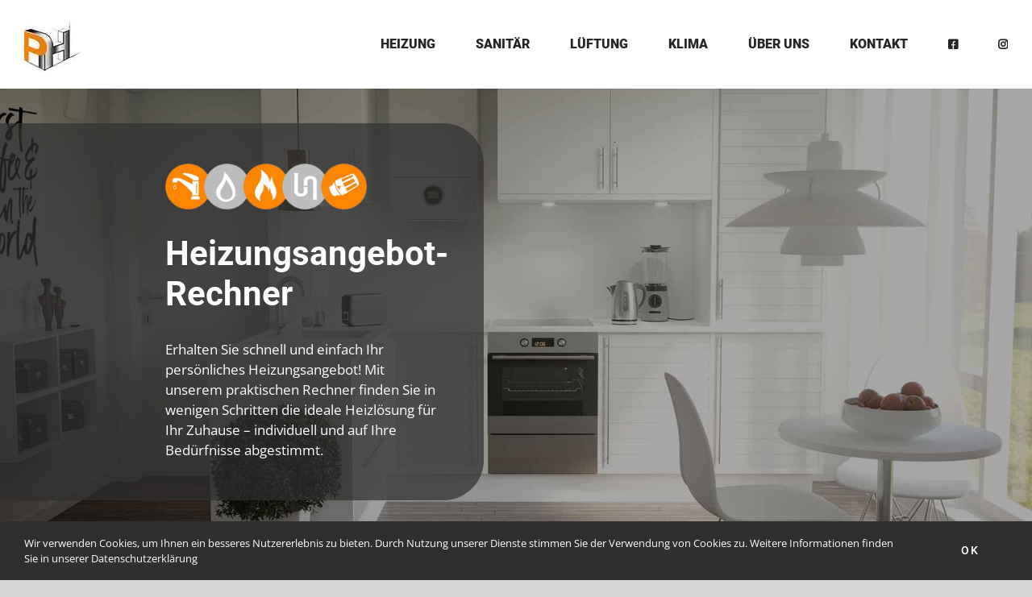

--- FILE ---
content_type: text/html; charset=UTF-8
request_url: https://www.patrick-hachenberg.de/heizungsangebot/
body_size: 10608
content:
<!DOCTYPE html>
<html class="avada-html-layout-wide avada-html-header-position-top avada-is-100-percent-template" lang="de">
<head>
	<meta http-equiv="X-UA-Compatible" content="IE=edge" />
	<meta http-equiv="Content-Type" content="text/html; charset=utf-8"/>
	<meta name="viewport" content="width=device-width, initial-scale=1" />
	<meta name='robots' content='index, follow, max-image-preview:large, max-snippet:-1, max-video-preview:-1' />
	<style>img:is([sizes="auto" i], [sizes^="auto," i]) { contain-intrinsic-size: 3000px 1500px }</style>
	
<!-- Google Tag Manager for WordPress by gtm4wp.com -->
<script data-cfasync="false" data-pagespeed-no-defer>
	var gtm4wp_datalayer_name = "dataLayer";
	var dataLayer = dataLayer || [];
</script>
<!-- End Google Tag Manager for WordPress by gtm4wp.com -->
	<!-- This site is optimized with the Yoast SEO plugin v24.0 - https://yoast.com/wordpress/plugins/seo/ -->
	<title>Heizungsangebot Rechner - Patrick Hachenberg</title><link rel="preload" data-rocket-preload as="image" href="https://www.patrick-hachenberg.de/wp-content/uploads/slider-heizung.jpg" fetchpriority="high">
	<link rel="canonical" href="https://www.patrick-hachenberg.de/heizungsangebot/" />
	<meta property="og:locale" content="de_DE" />
	<meta property="og:type" content="article" />
	<meta property="og:title" content="Heizungsangebot Rechner - Patrick Hachenberg" />
	<meta property="og:url" content="https://www.patrick-hachenberg.de/heizungsangebot/" />
	<meta property="og:site_name" content="Patrick Hachenberg" />
	<meta property="article:modified_time" content="2024-12-15T15:10:25+00:00" />
	<meta name="twitter:card" content="summary_large_image" />
	<meta name="twitter:label1" content="Geschätzte Lesezeit" />
	<meta name="twitter:data1" content="1 Minute" />
	<script type="application/ld+json" class="yoast-schema-graph">{"@context":"https://schema.org","@graph":[{"@type":"WebPage","@id":"https://www.patrick-hachenberg.de/heizungsangebot/","url":"https://www.patrick-hachenberg.de/heizungsangebot/","name":"Heizungsangebot Rechner - Patrick Hachenberg","isPartOf":{"@id":"https://www.patrick-hachenberg.de/#website"},"datePublished":"2022-12-05T07:49:11+00:00","dateModified":"2024-12-15T15:10:25+00:00","breadcrumb":{"@id":"https://www.patrick-hachenberg.de/heizungsangebot/#breadcrumb"},"inLanguage":"de","potentialAction":[{"@type":"ReadAction","target":["https://www.patrick-hachenberg.de/heizungsangebot/"]}]},{"@type":"BreadcrumbList","@id":"https://www.patrick-hachenberg.de/heizungsangebot/#breadcrumb","itemListElement":[{"@type":"ListItem","position":1,"name":"Startseite","item":"https://www.patrick-hachenberg.de/"},{"@type":"ListItem","position":2,"name":"Heizungsangebot Rechner"}]},{"@type":"WebSite","@id":"https://www.patrick-hachenberg.de/#website","url":"https://www.patrick-hachenberg.de/","name":"Patrick Hachenberg","description":"","potentialAction":[{"@type":"SearchAction","target":{"@type":"EntryPoint","urlTemplate":"https://www.patrick-hachenberg.de/?s={search_term_string}"},"query-input":{"@type":"PropertyValueSpecification","valueRequired":true,"valueName":"search_term_string"}}],"inLanguage":"de"}]}</script>
	<!-- / Yoast SEO plugin. -->



<link rel="alternate" type="application/rss+xml" title="Patrick Hachenberg &raquo; Feed" href="https://www.patrick-hachenberg.de/feed/" />
<link rel="alternate" type="application/rss+xml" title="Patrick Hachenberg &raquo; Kommentar-Feed" href="https://www.patrick-hachenberg.de/comments/feed/" />
					<link rel="shortcut icon" href="https://www.patrick-hachenberg.de/wp-content/uploads/patrick_hachenberg_favicon.png.webp" type="image/x-icon" />
		
		
		
				<link data-minify="1" rel='stylesheet' id='fusion-dynamic-css-css' href='https://www.patrick-hachenberg.de/wp-content/cache/background-css/www.patrick-hachenberg.de/wp-content/cache/min/1/wp-content/uploads/fusion-styles/7aeaf41200865035ccb0ad5f3debe9ba.min.css?ver=1748598021&wpr_t=1769468161' type='text/css' media='all' />
<script type="text/javascript" src="https://www.patrick-hachenberg.de/wp-includes/js/jquery/jquery.min.js?ver=3.7.1" id="jquery-core-js"></script>
<link rel="https://api.w.org/" href="https://www.patrick-hachenberg.de/wp-json/" /><link rel="alternate" title="JSON" type="application/json" href="https://www.patrick-hachenberg.de/wp-json/wp/v2/pages/2907" /><link rel="EditURI" type="application/rsd+xml" title="RSD" href="https://www.patrick-hachenberg.de/xmlrpc.php?rsd" />
<meta name="generator" content="WordPress 6.7.4" />
<link rel='shortlink' href='https://www.patrick-hachenberg.de/?p=2907' />
<link rel="alternate" title="oEmbed (JSON)" type="application/json+oembed" href="https://www.patrick-hachenberg.de/wp-json/oembed/1.0/embed?url=https%3A%2F%2Fwww.patrick-hachenberg.de%2Fheizungsangebot%2F" />
<link rel="alternate" title="oEmbed (XML)" type="text/xml+oembed" href="https://www.patrick-hachenberg.de/wp-json/oembed/1.0/embed?url=https%3A%2F%2Fwww.patrick-hachenberg.de%2Fheizungsangebot%2F&#038;format=xml" />
<script type="text/javascript">
(function(url){
	if(/(?:Chrome\/26\.0\.1410\.63 Safari\/537\.31|WordfenceTestMonBot)/.test(navigator.userAgent)){ return; }
	var addEvent = function(evt, handler) {
		if (window.addEventListener) {
			document.addEventListener(evt, handler, false);
		} else if (window.attachEvent) {
			document.attachEvent('on' + evt, handler);
		}
	};
	var removeEvent = function(evt, handler) {
		if (window.removeEventListener) {
			document.removeEventListener(evt, handler, false);
		} else if (window.detachEvent) {
			document.detachEvent('on' + evt, handler);
		}
	};
	var evts = 'contextmenu dblclick drag dragend dragenter dragleave dragover dragstart drop keydown keypress keyup mousedown mousemove mouseout mouseover mouseup mousewheel scroll'.split(' ');
	var logHuman = function() {
		if (window.wfLogHumanRan) { return; }
		window.wfLogHumanRan = true;
		var wfscr = document.createElement('script');
		wfscr.type = 'text/javascript';
		wfscr.async = true;
		wfscr.src = url + '&r=' + Math.random();
		(document.getElementsByTagName('head')[0]||document.getElementsByTagName('body')[0]).appendChild(wfscr);
		for (var i = 0; i < evts.length; i++) {
			removeEvent(evts[i], logHuman);
		}
	};
	for (var i = 0; i < evts.length; i++) {
		addEvent(evts[i], logHuman);
	}
})('//www.patrick-hachenberg.de/?wordfence_lh=1&hid=2694298832E43CFC88DAB4A46DDBAAF9');
</script>
<!-- Google Tag Manager for WordPress by gtm4wp.com -->
<!-- GTM Container placement set to automatic -->
<script data-cfasync="false" data-pagespeed-no-defer type="text/javascript">
	var dataLayer_content = {"pagePostType":"page","pagePostType2":"single-page","pagePostAuthor":"Patrick Hachenberg"};
	dataLayer.push( dataLayer_content );
</script>
<script data-cfasync="false" data-pagespeed-no-defer type="text/javascript">
(function(w,d,s,l,i){w[l]=w[l]||[];w[l].push({'gtm.start':
new Date().getTime(),event:'gtm.js'});var f=d.getElementsByTagName(s)[0],
j=d.createElement(s),dl=l!='dataLayer'?'&l='+l:'';j.async=true;j.src=
'//www.googletagmanager.com/gtm.js?id='+i+dl;f.parentNode.insertBefore(j,f);
})(window,document,'script','dataLayer','GTM-TFF9LDC5');
</script>
<!-- End Google Tag Manager for WordPress by gtm4wp.com --><style type="text/css" id="css-fb-visibility">@media screen and (max-width: 640px){.fusion-no-small-visibility{display:none !important;}body .sm-text-align-center{text-align:center !important;}body .sm-text-align-left{text-align:left !important;}body .sm-text-align-right{text-align:right !important;}body .sm-flex-align-center{justify-content:center !important;}body .sm-flex-align-flex-start{justify-content:flex-start !important;}body .sm-flex-align-flex-end{justify-content:flex-end !important;}body .sm-mx-auto{margin-left:auto !important;margin-right:auto !important;}body .sm-ml-auto{margin-left:auto !important;}body .sm-mr-auto{margin-right:auto !important;}body .fusion-absolute-position-small{position:absolute;top:auto;width:100%;}.awb-sticky.awb-sticky-small{ position: sticky; top: var(--awb-sticky-offset,0); }}@media screen and (min-width: 641px) and (max-width: 1024px){.fusion-no-medium-visibility{display:none !important;}body .md-text-align-center{text-align:center !important;}body .md-text-align-left{text-align:left !important;}body .md-text-align-right{text-align:right !important;}body .md-flex-align-center{justify-content:center !important;}body .md-flex-align-flex-start{justify-content:flex-start !important;}body .md-flex-align-flex-end{justify-content:flex-end !important;}body .md-mx-auto{margin-left:auto !important;margin-right:auto !important;}body .md-ml-auto{margin-left:auto !important;}body .md-mr-auto{margin-right:auto !important;}body .fusion-absolute-position-medium{position:absolute;top:auto;width:100%;}.awb-sticky.awb-sticky-medium{ position: sticky; top: var(--awb-sticky-offset,0); }}@media screen and (min-width: 1025px){.fusion-no-large-visibility{display:none !important;}body .lg-text-align-center{text-align:center !important;}body .lg-text-align-left{text-align:left !important;}body .lg-text-align-right{text-align:right !important;}body .lg-flex-align-center{justify-content:center !important;}body .lg-flex-align-flex-start{justify-content:flex-start !important;}body .lg-flex-align-flex-end{justify-content:flex-end !important;}body .lg-mx-auto{margin-left:auto !important;margin-right:auto !important;}body .lg-ml-auto{margin-left:auto !important;}body .lg-mr-auto{margin-right:auto !important;}body .fusion-absolute-position-large{position:absolute;top:auto;width:100%;}.awb-sticky.awb-sticky-large{ position: sticky; top: var(--awb-sticky-offset,0); }}</style>		
		<!-- Global site tag (gtag.js) - Google Analytics -->
<script async src="https://www.googletagmanager.com/gtag/js?id=UA-149771974-1"></script>
<script>
  window.dataLayer = window.dataLayer || [];
  function gtag(){dataLayer.push(arguments);}
  gtag('js', new Date());

  gtag('config', 'UA-149771974-1');
</script><noscript><style id="rocket-lazyload-nojs-css">.rll-youtube-player, [data-lazy-src]{display:none !important;}</style></noscript>
	<style id="wpr-lazyload-bg-container"></style><style id="wpr-lazyload-bg-exclusion"></style>
<noscript>
<style id="wpr-lazyload-bg-nostyle">.ilightbox-loader.metro-white div{--wpr-bg-22465223-c258-43a9-a397-c3b191218d3d: url('https://www.patrick-hachenberg.de/wp-content/plugins/fusion-builder/assets/images/iLightbox/metro-white-skin/preloader.gif');}.ilightbox-holder.metro-white .ilightbox-container .ilightbox-caption{--wpr-bg-5373afe4-ca23-46b9-9005-f5bd85a469a9: url('https://www.patrick-hachenberg.de/wp-content/plugins/fusion-builder/assets/images/iLightbox/metro-white-skin/caption-bg.png');}.ilightbox-holder.metro-white .ilightbox-container .ilightbox-social{--wpr-bg-9d8b049b-87e6-46e1-b1e8-5cacad03a433: url('https://www.patrick-hachenberg.de/wp-content/plugins/fusion-builder/assets/images/iLightbox/metro-white-skin/social-bg.png');}.ilightbox-holder.metro-white .ilightbox-alert{--wpr-bg-95ce0fb6-b7ba-43eb-a2cf-ee1f6eadacef: url('https://www.patrick-hachenberg.de/wp-content/plugins/fusion-builder/assets/images/iLightbox/metro-white-skin/alert.png');}.ilightbox-toolbar.metro-white a{--wpr-bg-7883175a-068f-4052-b324-78366581ff0b: url('https://www.patrick-hachenberg.de/wp-content/plugins/fusion-builder/assets/images/iLightbox/metro-white-skin/buttons.png');}.ilightbox-thumbnails.metro-white .ilightbox-thumbnails-grid .ilightbox-thumbnail .ilightbox-thumbnail-video{--wpr-bg-f2b66593-a3b9-4095-bacc-43412f8b56a6: url('https://www.patrick-hachenberg.de/wp-content/plugins/fusion-builder/assets/images/iLightbox/metro-white-skin/thumb-overlay-play.png');}.ilightbox-button.ilightbox-next-button.metro-white,.ilightbox-button.ilightbox-prev-button.metro-white{--wpr-bg-5f6defe0-ba26-4b9c-a821-0c01fa94c91d: url('https://www.patrick-hachenberg.de/wp-content/plugins/fusion-builder/assets/images/iLightbox/metro-white-skin/arrows_vertical.png');}.isMobile .ilightbox-toolbar.metro-white a.ilightbox-fullscreen{--wpr-bg-a6495b31-d5f2-48ce-93b3-046004334e99: url('https://www.patrick-hachenberg.de/wp-content/plugins/fusion-builder/assets/images/iLightbox/metro-white-skin/fullscreen-icon-64.png');}.isMobile .ilightbox-toolbar.metro-white a.ilightbox-fullscreen:hover{--wpr-bg-1d271004-1f29-45ca-b3bb-b714989908c5: url('https://www.patrick-hachenberg.de/wp-content/plugins/fusion-builder/assets/images/iLightbox/metro-white-skin/fullscreen-hover-icon-64.png');}.isMobile .ilightbox-toolbar.metro-white a.ilightbox-close{--wpr-bg-d1cec441-c2c8-47d0-be6a-9500abd13cce: url('https://www.patrick-hachenberg.de/wp-content/plugins/fusion-builder/assets/images/iLightbox/metro-white-skin/x-mark-icon-64.png');}.isMobile .ilightbox-toolbar.metro-white a.ilightbox-close:hover{--wpr-bg-4e25e866-4686-43e9-af71-54d238cd8b25: url('https://www.patrick-hachenberg.de/wp-content/plugins/fusion-builder/assets/images/iLightbox/metro-white-skin/x-mark-hover-icon-64.png');}.isMobile .ilightbox-toolbar.metro-white a.ilightbox-next-button{--wpr-bg-d19d20a6-0f15-4c76-b1ae-1dcfa2f10671: url('https://www.patrick-hachenberg.de/wp-content/plugins/fusion-builder/assets/images/iLightbox/metro-white-skin/arrow-next-icon-64.png');}.isMobile .ilightbox-toolbar.metro-white a.ilightbox-next-button:hover{--wpr-bg-682965c6-4cf9-42f3-b4a9-3e40f8d422dc: url('https://www.patrick-hachenberg.de/wp-content/plugins/fusion-builder/assets/images/iLightbox/metro-white-skin/arrow-next-hover-icon-64.png');}.isMobile .ilightbox-toolbar.metro-white a.ilightbox-next-button.disabled{--wpr-bg-e548b37d-7aa9-49c6-b365-1ba0b6567fae: url('https://www.patrick-hachenberg.de/wp-content/plugins/fusion-builder/assets/images/iLightbox/metro-white-skin/arrow-next-icon-64.png');}.isMobile .ilightbox-toolbar.metro-white a.ilightbox-prev-button{--wpr-bg-3f01cc37-dc53-4dac-a016-fbe0ef782384: url('https://www.patrick-hachenberg.de/wp-content/plugins/fusion-builder/assets/images/iLightbox/metro-white-skin/arrow-prev-icon-64.png');}.isMobile .ilightbox-toolbar.metro-white a.ilightbox-prev-button:hover{--wpr-bg-fa38d49e-cfad-49ef-8dcd-7bb938d2e293: url('https://www.patrick-hachenberg.de/wp-content/plugins/fusion-builder/assets/images/iLightbox/metro-white-skin/arrow-prev-hover-icon-64.png');}.isMobile .ilightbox-toolbar.metro-white a.ilightbox-prev-button.disabled{--wpr-bg-c1021b41-8742-4479-a164-f5716f00adf8: url('https://www.patrick-hachenberg.de/wp-content/plugins/fusion-builder/assets/images/iLightbox/metro-white-skin/arrow-prev-icon-64.png');}.isMobile .ilightbox-toolbar.metro-white a.ilightbox-play{--wpr-bg-1a9dc12f-3882-45b4-b13f-7b2ce9b4397e: url('https://www.patrick-hachenberg.de/wp-content/plugins/fusion-builder/assets/images/iLightbox/metro-white-skin/play-icon-64.png');}.isMobile .ilightbox-toolbar.metro-white a.ilightbox-play:hover{--wpr-bg-e56fc350-b881-4abe-a960-b71c78110612: url('https://www.patrick-hachenberg.de/wp-content/plugins/fusion-builder/assets/images/iLightbox/metro-white-skin/play-hover-icon-64.png');}.isMobile .ilightbox-toolbar.metro-white a.ilightbox-pause{--wpr-bg-89e57d4f-797e-4f80-a097-737711b9274c: url('https://www.patrick-hachenberg.de/wp-content/plugins/fusion-builder/assets/images/iLightbox/metro-white-skin/pause-icon-64.png');}.isMobile .ilightbox-toolbar.metro-white a.ilightbox-pause:hover{--wpr-bg-6a4cf112-1eee-4b06-b805-ab0e555bef20: url('https://www.patrick-hachenberg.de/wp-content/plugins/fusion-builder/assets/images/iLightbox/metro-white-skin/pause-hover-icon-64.png');}.ilightbox-button.ilightbox-next-button.metro-white.horizontal,.ilightbox-button.ilightbox-prev-button.metro-white.horizontal{--wpr-bg-c0b7e816-34fb-4c3f-af1b-565916ec68ab: url('https://www.patrick-hachenberg.de/wp-content/plugins/fusion-builder/assets/images/iLightbox/metro-white-skin/arrows_horizontal.png');}</style>
</noscript>
<script type="application/javascript">const rocket_pairs = [{"selector":".ilightbox-loader.metro-white div","style":".ilightbox-loader.metro-white div{--wpr-bg-22465223-c258-43a9-a397-c3b191218d3d: url('https:\/\/www.patrick-hachenberg.de\/wp-content\/plugins\/fusion-builder\/assets\/images\/iLightbox\/metro-white-skin\/preloader.gif');}","hash":"22465223-c258-43a9-a397-c3b191218d3d","url":"https:\/\/www.patrick-hachenberg.de\/wp-content\/plugins\/fusion-builder\/assets\/images\/iLightbox\/metro-white-skin\/preloader.gif"},{"selector":".ilightbox-holder.metro-white .ilightbox-container .ilightbox-caption","style":".ilightbox-holder.metro-white .ilightbox-container .ilightbox-caption{--wpr-bg-5373afe4-ca23-46b9-9005-f5bd85a469a9: url('https:\/\/www.patrick-hachenberg.de\/wp-content\/plugins\/fusion-builder\/assets\/images\/iLightbox\/metro-white-skin\/caption-bg.png');}","hash":"5373afe4-ca23-46b9-9005-f5bd85a469a9","url":"https:\/\/www.patrick-hachenberg.de\/wp-content\/plugins\/fusion-builder\/assets\/images\/iLightbox\/metro-white-skin\/caption-bg.png"},{"selector":".ilightbox-holder.metro-white .ilightbox-container .ilightbox-social","style":".ilightbox-holder.metro-white .ilightbox-container .ilightbox-social{--wpr-bg-9d8b049b-87e6-46e1-b1e8-5cacad03a433: url('https:\/\/www.patrick-hachenberg.de\/wp-content\/plugins\/fusion-builder\/assets\/images\/iLightbox\/metro-white-skin\/social-bg.png');}","hash":"9d8b049b-87e6-46e1-b1e8-5cacad03a433","url":"https:\/\/www.patrick-hachenberg.de\/wp-content\/plugins\/fusion-builder\/assets\/images\/iLightbox\/metro-white-skin\/social-bg.png"},{"selector":".ilightbox-holder.metro-white .ilightbox-alert","style":".ilightbox-holder.metro-white .ilightbox-alert{--wpr-bg-95ce0fb6-b7ba-43eb-a2cf-ee1f6eadacef: url('https:\/\/www.patrick-hachenberg.de\/wp-content\/plugins\/fusion-builder\/assets\/images\/iLightbox\/metro-white-skin\/alert.png');}","hash":"95ce0fb6-b7ba-43eb-a2cf-ee1f6eadacef","url":"https:\/\/www.patrick-hachenberg.de\/wp-content\/plugins\/fusion-builder\/assets\/images\/iLightbox\/metro-white-skin\/alert.png"},{"selector":".ilightbox-toolbar.metro-white a","style":".ilightbox-toolbar.metro-white a{--wpr-bg-7883175a-068f-4052-b324-78366581ff0b: url('https:\/\/www.patrick-hachenberg.de\/wp-content\/plugins\/fusion-builder\/assets\/images\/iLightbox\/metro-white-skin\/buttons.png');}","hash":"7883175a-068f-4052-b324-78366581ff0b","url":"https:\/\/www.patrick-hachenberg.de\/wp-content\/plugins\/fusion-builder\/assets\/images\/iLightbox\/metro-white-skin\/buttons.png"},{"selector":".ilightbox-thumbnails.metro-white .ilightbox-thumbnails-grid .ilightbox-thumbnail .ilightbox-thumbnail-video","style":".ilightbox-thumbnails.metro-white .ilightbox-thumbnails-grid .ilightbox-thumbnail .ilightbox-thumbnail-video{--wpr-bg-f2b66593-a3b9-4095-bacc-43412f8b56a6: url('https:\/\/www.patrick-hachenberg.de\/wp-content\/plugins\/fusion-builder\/assets\/images\/iLightbox\/metro-white-skin\/thumb-overlay-play.png');}","hash":"f2b66593-a3b9-4095-bacc-43412f8b56a6","url":"https:\/\/www.patrick-hachenberg.de\/wp-content\/plugins\/fusion-builder\/assets\/images\/iLightbox\/metro-white-skin\/thumb-overlay-play.png"},{"selector":".ilightbox-button.ilightbox-next-button.metro-white,.ilightbox-button.ilightbox-prev-button.metro-white","style":".ilightbox-button.ilightbox-next-button.metro-white,.ilightbox-button.ilightbox-prev-button.metro-white{--wpr-bg-5f6defe0-ba26-4b9c-a821-0c01fa94c91d: url('https:\/\/www.patrick-hachenberg.de\/wp-content\/plugins\/fusion-builder\/assets\/images\/iLightbox\/metro-white-skin\/arrows_vertical.png');}","hash":"5f6defe0-ba26-4b9c-a821-0c01fa94c91d","url":"https:\/\/www.patrick-hachenberg.de\/wp-content\/plugins\/fusion-builder\/assets\/images\/iLightbox\/metro-white-skin\/arrows_vertical.png"},{"selector":".isMobile .ilightbox-toolbar.metro-white a.ilightbox-fullscreen","style":".isMobile .ilightbox-toolbar.metro-white a.ilightbox-fullscreen{--wpr-bg-a6495b31-d5f2-48ce-93b3-046004334e99: url('https:\/\/www.patrick-hachenberg.de\/wp-content\/plugins\/fusion-builder\/assets\/images\/iLightbox\/metro-white-skin\/fullscreen-icon-64.png');}","hash":"a6495b31-d5f2-48ce-93b3-046004334e99","url":"https:\/\/www.patrick-hachenberg.de\/wp-content\/plugins\/fusion-builder\/assets\/images\/iLightbox\/metro-white-skin\/fullscreen-icon-64.png"},{"selector":".isMobile .ilightbox-toolbar.metro-white a.ilightbox-fullscreen","style":".isMobile .ilightbox-toolbar.metro-white a.ilightbox-fullscreen:hover{--wpr-bg-1d271004-1f29-45ca-b3bb-b714989908c5: url('https:\/\/www.patrick-hachenberg.de\/wp-content\/plugins\/fusion-builder\/assets\/images\/iLightbox\/metro-white-skin\/fullscreen-hover-icon-64.png');}","hash":"1d271004-1f29-45ca-b3bb-b714989908c5","url":"https:\/\/www.patrick-hachenberg.de\/wp-content\/plugins\/fusion-builder\/assets\/images\/iLightbox\/metro-white-skin\/fullscreen-hover-icon-64.png"},{"selector":".isMobile .ilightbox-toolbar.metro-white a.ilightbox-close","style":".isMobile .ilightbox-toolbar.metro-white a.ilightbox-close{--wpr-bg-d1cec441-c2c8-47d0-be6a-9500abd13cce: url('https:\/\/www.patrick-hachenberg.de\/wp-content\/plugins\/fusion-builder\/assets\/images\/iLightbox\/metro-white-skin\/x-mark-icon-64.png');}","hash":"d1cec441-c2c8-47d0-be6a-9500abd13cce","url":"https:\/\/www.patrick-hachenberg.de\/wp-content\/plugins\/fusion-builder\/assets\/images\/iLightbox\/metro-white-skin\/x-mark-icon-64.png"},{"selector":".isMobile .ilightbox-toolbar.metro-white a.ilightbox-close","style":".isMobile .ilightbox-toolbar.metro-white a.ilightbox-close:hover{--wpr-bg-4e25e866-4686-43e9-af71-54d238cd8b25: url('https:\/\/www.patrick-hachenberg.de\/wp-content\/plugins\/fusion-builder\/assets\/images\/iLightbox\/metro-white-skin\/x-mark-hover-icon-64.png');}","hash":"4e25e866-4686-43e9-af71-54d238cd8b25","url":"https:\/\/www.patrick-hachenberg.de\/wp-content\/plugins\/fusion-builder\/assets\/images\/iLightbox\/metro-white-skin\/x-mark-hover-icon-64.png"},{"selector":".isMobile .ilightbox-toolbar.metro-white a.ilightbox-next-button","style":".isMobile .ilightbox-toolbar.metro-white a.ilightbox-next-button{--wpr-bg-d19d20a6-0f15-4c76-b1ae-1dcfa2f10671: url('https:\/\/www.patrick-hachenberg.de\/wp-content\/plugins\/fusion-builder\/assets\/images\/iLightbox\/metro-white-skin\/arrow-next-icon-64.png');}","hash":"d19d20a6-0f15-4c76-b1ae-1dcfa2f10671","url":"https:\/\/www.patrick-hachenberg.de\/wp-content\/plugins\/fusion-builder\/assets\/images\/iLightbox\/metro-white-skin\/arrow-next-icon-64.png"},{"selector":".isMobile .ilightbox-toolbar.metro-white a.ilightbox-next-button","style":".isMobile .ilightbox-toolbar.metro-white a.ilightbox-next-button:hover{--wpr-bg-682965c6-4cf9-42f3-b4a9-3e40f8d422dc: url('https:\/\/www.patrick-hachenberg.de\/wp-content\/plugins\/fusion-builder\/assets\/images\/iLightbox\/metro-white-skin\/arrow-next-hover-icon-64.png');}","hash":"682965c6-4cf9-42f3-b4a9-3e40f8d422dc","url":"https:\/\/www.patrick-hachenberg.de\/wp-content\/plugins\/fusion-builder\/assets\/images\/iLightbox\/metro-white-skin\/arrow-next-hover-icon-64.png"},{"selector":".isMobile .ilightbox-toolbar.metro-white a.ilightbox-next-button.disabled","style":".isMobile .ilightbox-toolbar.metro-white a.ilightbox-next-button.disabled{--wpr-bg-e548b37d-7aa9-49c6-b365-1ba0b6567fae: url('https:\/\/www.patrick-hachenberg.de\/wp-content\/plugins\/fusion-builder\/assets\/images\/iLightbox\/metro-white-skin\/arrow-next-icon-64.png');}","hash":"e548b37d-7aa9-49c6-b365-1ba0b6567fae","url":"https:\/\/www.patrick-hachenberg.de\/wp-content\/plugins\/fusion-builder\/assets\/images\/iLightbox\/metro-white-skin\/arrow-next-icon-64.png"},{"selector":".isMobile .ilightbox-toolbar.metro-white a.ilightbox-prev-button","style":".isMobile .ilightbox-toolbar.metro-white a.ilightbox-prev-button{--wpr-bg-3f01cc37-dc53-4dac-a016-fbe0ef782384: url('https:\/\/www.patrick-hachenberg.de\/wp-content\/plugins\/fusion-builder\/assets\/images\/iLightbox\/metro-white-skin\/arrow-prev-icon-64.png');}","hash":"3f01cc37-dc53-4dac-a016-fbe0ef782384","url":"https:\/\/www.patrick-hachenberg.de\/wp-content\/plugins\/fusion-builder\/assets\/images\/iLightbox\/metro-white-skin\/arrow-prev-icon-64.png"},{"selector":".isMobile .ilightbox-toolbar.metro-white a.ilightbox-prev-button","style":".isMobile .ilightbox-toolbar.metro-white a.ilightbox-prev-button:hover{--wpr-bg-fa38d49e-cfad-49ef-8dcd-7bb938d2e293: url('https:\/\/www.patrick-hachenberg.de\/wp-content\/plugins\/fusion-builder\/assets\/images\/iLightbox\/metro-white-skin\/arrow-prev-hover-icon-64.png');}","hash":"fa38d49e-cfad-49ef-8dcd-7bb938d2e293","url":"https:\/\/www.patrick-hachenberg.de\/wp-content\/plugins\/fusion-builder\/assets\/images\/iLightbox\/metro-white-skin\/arrow-prev-hover-icon-64.png"},{"selector":".isMobile .ilightbox-toolbar.metro-white a.ilightbox-prev-button.disabled","style":".isMobile .ilightbox-toolbar.metro-white a.ilightbox-prev-button.disabled{--wpr-bg-c1021b41-8742-4479-a164-f5716f00adf8: url('https:\/\/www.patrick-hachenberg.de\/wp-content\/plugins\/fusion-builder\/assets\/images\/iLightbox\/metro-white-skin\/arrow-prev-icon-64.png');}","hash":"c1021b41-8742-4479-a164-f5716f00adf8","url":"https:\/\/www.patrick-hachenberg.de\/wp-content\/plugins\/fusion-builder\/assets\/images\/iLightbox\/metro-white-skin\/arrow-prev-icon-64.png"},{"selector":".isMobile .ilightbox-toolbar.metro-white a.ilightbox-play","style":".isMobile .ilightbox-toolbar.metro-white a.ilightbox-play{--wpr-bg-1a9dc12f-3882-45b4-b13f-7b2ce9b4397e: url('https:\/\/www.patrick-hachenberg.de\/wp-content\/plugins\/fusion-builder\/assets\/images\/iLightbox\/metro-white-skin\/play-icon-64.png');}","hash":"1a9dc12f-3882-45b4-b13f-7b2ce9b4397e","url":"https:\/\/www.patrick-hachenberg.de\/wp-content\/plugins\/fusion-builder\/assets\/images\/iLightbox\/metro-white-skin\/play-icon-64.png"},{"selector":".isMobile .ilightbox-toolbar.metro-white a.ilightbox-play","style":".isMobile .ilightbox-toolbar.metro-white a.ilightbox-play:hover{--wpr-bg-e56fc350-b881-4abe-a960-b71c78110612: url('https:\/\/www.patrick-hachenberg.de\/wp-content\/plugins\/fusion-builder\/assets\/images\/iLightbox\/metro-white-skin\/play-hover-icon-64.png');}","hash":"e56fc350-b881-4abe-a960-b71c78110612","url":"https:\/\/www.patrick-hachenberg.de\/wp-content\/plugins\/fusion-builder\/assets\/images\/iLightbox\/metro-white-skin\/play-hover-icon-64.png"},{"selector":".isMobile .ilightbox-toolbar.metro-white a.ilightbox-pause","style":".isMobile .ilightbox-toolbar.metro-white a.ilightbox-pause{--wpr-bg-89e57d4f-797e-4f80-a097-737711b9274c: url('https:\/\/www.patrick-hachenberg.de\/wp-content\/plugins\/fusion-builder\/assets\/images\/iLightbox\/metro-white-skin\/pause-icon-64.png');}","hash":"89e57d4f-797e-4f80-a097-737711b9274c","url":"https:\/\/www.patrick-hachenberg.de\/wp-content\/plugins\/fusion-builder\/assets\/images\/iLightbox\/metro-white-skin\/pause-icon-64.png"},{"selector":".isMobile .ilightbox-toolbar.metro-white a.ilightbox-pause","style":".isMobile .ilightbox-toolbar.metro-white a.ilightbox-pause:hover{--wpr-bg-6a4cf112-1eee-4b06-b805-ab0e555bef20: url('https:\/\/www.patrick-hachenberg.de\/wp-content\/plugins\/fusion-builder\/assets\/images\/iLightbox\/metro-white-skin\/pause-hover-icon-64.png');}","hash":"6a4cf112-1eee-4b06-b805-ab0e555bef20","url":"https:\/\/www.patrick-hachenberg.de\/wp-content\/plugins\/fusion-builder\/assets\/images\/iLightbox\/metro-white-skin\/pause-hover-icon-64.png"},{"selector":".ilightbox-button.ilightbox-next-button.metro-white.horizontal,.ilightbox-button.ilightbox-prev-button.metro-white.horizontal","style":".ilightbox-button.ilightbox-next-button.metro-white.horizontal,.ilightbox-button.ilightbox-prev-button.metro-white.horizontal{--wpr-bg-c0b7e816-34fb-4c3f-af1b-565916ec68ab: url('https:\/\/www.patrick-hachenberg.de\/wp-content\/plugins\/fusion-builder\/assets\/images\/iLightbox\/metro-white-skin\/arrows_horizontal.png');}","hash":"c0b7e816-34fb-4c3f-af1b-565916ec68ab","url":"https:\/\/www.patrick-hachenberg.de\/wp-content\/plugins\/fusion-builder\/assets\/images\/iLightbox\/metro-white-skin\/arrows_horizontal.png"}]; const rocket_excluded_pairs = [];</script><meta name="generator" content="WP Rocket 3.17.3.1" data-wpr-features="wpr_lazyload_css_bg_img wpr_defer_js wpr_minify_concatenate_js wpr_lazyload_images wpr_lazyload_iframes wpr_oci wpr_cache_webp wpr_minify_css wpr_desktop" /></head>

<body class="page-template page-template-100-width page-template-100-width-php page page-id-2907 fusion-image-hovers fusion-pagination-sizing fusion-button_type-flat fusion-button_span-no fusion-button_gradient-linear avada-image-rollover-circle-no avada-image-rollover-yes avada-image-rollover-direction-fade fusion-body ltr fusion-sticky-header no-mobile-slidingbar no-mobile-totop fusion-disable-outline fusion-sub-menu-fade mobile-logo-pos-left layout-wide-mode avada-has-boxed-modal-shadow-none layout-scroll-offset-full avada-has-zero-margin-offset-top fusion-top-header menu-text-align-center mobile-menu-design-modern fusion-show-pagination-text fusion-header-layout-v1 avada-responsive avada-footer-fx-none avada-menu-highlight-style-bar fusion-search-form-classic fusion-main-menu-search-overlay fusion-avatar-circle avada-sticky-shrinkage avada-dropdown-styles avada-blog-layout-grid avada-blog-archive-layout-grid avada-header-shadow-no avada-menu-icon-position-left avada-has-megamenu-shadow avada-has-mainmenu-dropdown-divider avada-has-pagetitle-bg-full avada-has-breadcrumb-mobile-hidden avada-has-titlebar-hide avada-header-border-color-full-transparent avada-has-pagination-padding avada-flyout-menu-direction-fade avada-ec-views-v1" data-awb-post-id="2907">
	
<!-- GTM Container placement set to automatic -->
<!-- Google Tag Manager (noscript) -->
				<noscript><iframe src="https://www.googletagmanager.com/ns.html?id=GTM-TFF9LDC5" height="0" width="0" style="display:none;visibility:hidden" aria-hidden="true"></iframe></noscript>
<!-- End Google Tag Manager (noscript) -->	<a class="skip-link screen-reader-text" href="#content">Skip to content</a>

	<div  id="boxed-wrapper">
		
		<div  id="wrapper" class="fusion-wrapper">
			<div  id="home" style="position:relative;top:-1px;"></div>
							
					
			<header  class="fusion-header-wrapper">
				<div class="fusion-header-v1 fusion-logo-alignment fusion-logo-left fusion-sticky-menu- fusion-sticky-logo- fusion-mobile-logo-  fusion-mobile-menu-design-modern">
					<div class="fusion-header-sticky-height"></div>
<div class="fusion-header">
	<div class="fusion-row">
					<div class="fusion-logo" data-margin-top="20px" data-margin-bottom="20px" data-margin-left="0px" data-margin-right="0px">
			<a class="fusion-logo-link"  href="https://www.patrick-hachenberg.de/" >

						<!-- standard logo -->
			<img src="https://www.patrick-hachenberg.de/wp-content/uploads/patrick_hachenberg_logo.jpg.webp" srcset="https://www.patrick-hachenberg.de/wp-content/uploads/patrick_hachenberg_logo.jpg.webp 1x" width="70" height="70" alt="Patrick Hachenberg Logo" data-retina_logo_url="" class="fusion-standard-logo" />

			
					</a>
		</div>		<nav class="fusion-main-menu" aria-label="Hauptmenü"><div class="fusion-overlay-search">		<form role="search" class="searchform fusion-search-form  fusion-search-form-classic" method="get" action="https://www.patrick-hachenberg.de/">
			<div class="fusion-search-form-content">

				
				<div class="fusion-search-field search-field">
					<label><span class="screen-reader-text">Suche nach:</span>
													<input type="search" value="" name="s" class="s" placeholder="Suchen..." required aria-required="true" aria-label="Suchen..."/>
											</label>
				</div>
				<div class="fusion-search-button search-button">
					<input type="submit" class="fusion-search-submit searchsubmit" aria-label="Suche" value="&#xf002;" />
									</div>

				
			</div>


			
		</form>
		<div class="fusion-search-spacer"></div><a href="#" role="button" aria-label="Close Search" class="fusion-close-search"></a></div><ul id="menu-main-menu" class="fusion-menu"><li  id="menu-item-2535"  class="menu-item menu-item-type-post_type menu-item-object-page menu-item-2535"  data-item-id="2535"><a  href="https://www.patrick-hachenberg.de/heizung/" class="fusion-bar-highlight"><span class="menu-text">Heizung</span></a></li><li  id="menu-item-2488"  class="menu-item menu-item-type-post_type menu-item-object-page menu-item-2488"  data-item-id="2488"><a  href="https://www.patrick-hachenberg.de/sanitaer/" class="fusion-bar-highlight"><span class="menu-text">Sanitär</span></a></li><li  id="menu-item-2652"  class="menu-item menu-item-type-post_type menu-item-object-page menu-item-2652"  data-item-id="2652"><a  href="https://www.patrick-hachenberg.de/lueftung/" class="fusion-bar-highlight"><span class="menu-text">Lüftung</span></a></li><li  id="menu-item-3469"  class="menu-item menu-item-type-post_type menu-item-object-page menu-item-3469"  data-item-id="3469"><a  href="https://www.patrick-hachenberg.de/klima/" class="fusion-bar-highlight"><span class="menu-text">Klima</span></a></li><li  id="menu-item-2276"  class="menu-item menu-item-type-post_type menu-item-object-page menu-item-2276"  data-item-id="2276"><a  href="https://www.patrick-hachenberg.de/ueber-uns/" class="fusion-bar-highlight"><span class="menu-text">Über uns</span></a></li><li  id="menu-item-2251"  class="menu-item menu-item-type-post_type menu-item-object-page menu-item-2251"  data-item-id="2251"><a  href="https://www.patrick-hachenberg.de/kontakt/" class="fusion-bar-highlight"><span class="menu-text">Kontakt</span></a></li><li  id="menu-item-2454"  class="menu-item menu-item-type-custom menu-item-object-custom menu-item-2454"  data-item-id="2454"><a  target="_blank" rel="noopener noreferrer" href="https://www.facebook.com/Patrick-Hachenberg-Sanitär-Heizung-Klima-Meisterbetrieb-190062911390052/" class="fusion-icon-only-link fusion-flex-link fusion-bar-highlight"><span class="fusion-megamenu-icon"><i class="glyphicon fa-facebook-square fab" aria-hidden="true"></i></span><span class="menu-text"><span class="menu-title">Facebook</span></span></a></li><li  id="menu-item-3361"  class="menu-item menu-item-type-custom menu-item-object-custom menu-item-3361"  data-item-id="3361"><a  target="_blank" rel="noopener noreferrer" href="https://www.instagram.com/patrick.hachenberg_SHK/" class="fusion-icon-only-link fusion-flex-link fusion-bar-highlight"><span class="fusion-megamenu-icon"><i class="glyphicon fa-instagram fab" aria-hidden="true"></i></span><span class="menu-text"><span class="menu-title">Instagram</span></span></a></li></ul></nav>	<div class="fusion-mobile-menu-icons">
							<a href="#" class="fusion-icon awb-icon-bars" aria-label="Toggle mobile menu" aria-expanded="false"></a>
		
		
		
			</div>

<nav class="fusion-mobile-nav-holder fusion-mobile-menu-text-align-left" aria-label="Main Menu Mobile"></nav>

					</div>
</div>
				</div>
				<div class="fusion-clearfix"></div>
			</header>
								
							<div  id="sliders-container" class="fusion-slider-visibility">
					</div>
				
					
							
			
						<main  id="main" class="clearfix width-100">
				<div class="fusion-row" style="max-width:100%;">
<section id="content" class="full-width">
					<div id="post-2907" class="post-2907 page type-page status-publish hentry">
			<span class="entry-title rich-snippet-hidden">Heizungsangebot Rechner</span><span class="vcard rich-snippet-hidden"><span class="fn"><a href="https://www.patrick-hachenberg.de/author/p-hachenberg/" title="Beiträge von Patrick Hachenberg" rel="author">Patrick Hachenberg</a></span></span><span class="updated rich-snippet-hidden">2024-12-15T16:10:25+01:00</span>						<div class="post-content">
				<div class="fusion-fullwidth fullwidth-box fusion-builder-row-1 fusion-flex-container has-pattern-background has-mask-background fusion-parallax-none hundred-percent-fullwidth non-hundred-percent-height-scrolling" style="--awb-border-radius-top-left:0px;--awb-border-radius-top-right:0px;--awb-border-radius-bottom-right:0px;--awb-border-radius-bottom-left:0px;--awb-padding-left:0px;--awb-min-height:50vh;--awb-background-image:url(&quot;https://www.patrick-hachenberg.de/wp-content/uploads/slider-heizung.jpg&quot;);--awb-background-size:cover;--awb-flex-wrap:wrap;" ><div class="fusion-builder-row fusion-row fusion-flex-align-items-center fusion-flex-content-wrap" style="width:104% !important;max-width:104% !important;margin-left: calc(-4% / 2 );margin-right: calc(-4% / 2 );"><div class="fusion-layout-column fusion_builder_column fusion-builder-column-0 fusion_builder_column_1_2 1_2 fusion-flex-column" style="--awb-padding-top:50px;--awb-padding-right:50px;--awb-padding-bottom:30px;--awb-padding-left:16vw;--awb-overflow:hidden;--awb-bg-color:rgba(47,47,47,0.7);--awb-bg-color-hover:rgba(47,47,47,0.7);--awb-bg-size:cover;--awb-border-radius:0px 50px 50px 0px;--awb-width-large:50%;--awb-margin-top-large:0px;--awb-spacing-right-large:3.84%;--awb-margin-bottom-large:20px;--awb-spacing-left-large:3.84%;--awb-width-medium:100%;--awb-order-medium:0;--awb-spacing-right-medium:1.92%;--awb-spacing-left-medium:1.92%;--awb-width-small:100%;--awb-order-small:0;--awb-spacing-right-small:1.92%;--awb-spacing-left-small:1.92%;" data-scroll-devices="small-visibility,medium-visibility,large-visibility"><div class="fusion-column-wrapper fusion-column-has-shadow fusion-flex-justify-content-flex-start fusion-content-layout-column"><div class="fusion-image-element " style="text-align:left;--awb-margin-bottom:20px;--awb-max-width:250px;--awb-caption-title-font-family:var(--h2_typography-font-family);--awb-caption-title-font-weight:var(--h2_typography-font-weight);--awb-caption-title-font-style:var(--h2_typography-font-style);--awb-caption-title-size:var(--h2_typography-font-size);--awb-caption-title-transform:var(--h2_typography-text-transform);--awb-caption-title-line-height:var(--h2_typography-line-height);--awb-caption-title-letter-spacing:var(--h2_typography-letter-spacing);"><span class=" fusion-imageframe imageframe-none imageframe-1 hover-type-none icons-startseite" style="border-radius:15px;"><img fetchpriority="high" decoding="async" width="600" height="136" alt="Sanitär Heizung Klima" title="Sanitär Heizung Klima" src="https://www.patrick-hachenberg.de/wp-content/uploads/sanitaer-heizung-klima-icons-t.png.webp" class="img-responsive wp-image-2936" srcset="https://www.patrick-hachenberg.de/wp-content/uploads/sanitaer-heizung-klima-icons-t-200x45.png.webp 200w,https://www.patrick-hachenberg.de/wp-content/uploads/sanitaer-heizung-klima-icons-t-400x91.png.webp 400w,https://www.patrick-hachenberg.de/wp-content/uploads/sanitaer-heizung-klima-icons-t.png.webp 600w" sizes="(max-width: 1024px) 100vw, (max-width: 640px) 100vw, 600px" /></span></div><div class="fusion-title title fusion-title-1 fusion-sep-none fusion-title-text fusion-title-size-one" style="--awb-text-color:var(--awb-color1);"><h1 class="fusion-title-heading title-heading-left fusion-responsive-typography-calculated" style="margin:0;--fontSize:42;line-height:1.2;">Heizungsangebot-Rechner</h1></div><div class="fusion-text fusion-text-1" style="--awb-text-color:var(--awb-color1);"><p>Erhalten Sie schnell und einfach Ihr persönliches Heizungsangebot! Mit unserem praktischen Rechner finden Sie in wenigen Schritten die ideale Heizlösung für Ihr Zuhause – individuell und auf Ihre Bedürfnisse abgestimmt.</p>
</div></div></div></div></div><div class="fusion-fullwidth fullwidth-box fusion-builder-row-2 fusion-flex-container nonhundred-percent-fullwidth non-hundred-percent-height-scrolling" style="--awb-border-radius-top-left:0px;--awb-border-radius-top-right:0px;--awb-border-radius-bottom-right:0px;--awb-border-radius-bottom-left:0px;--awb-flex-wrap:wrap;" ><div class="fusion-builder-row fusion-row fusion-flex-align-items-flex-start fusion-flex-content-wrap" style="max-width:1352px;margin-left: calc(-4% / 2 );margin-right: calc(-4% / 2 );"><div class="fusion-layout-column fusion_builder_column fusion-builder-column-1 fusion_builder_column_1_1 1_1 fusion-flex-column" style="--awb-bg-size:cover;--awb-width-large:100%;--awb-margin-top-large:0px;--awb-spacing-right-large:1.92%;--awb-margin-bottom-large:20px;--awb-spacing-left-large:1.92%;--awb-width-medium:100%;--awb-spacing-right-medium:1.92%;--awb-spacing-left-medium:1.92%;--awb-width-small:100%;--awb-spacing-right-small:1.92%;--awb-spacing-left-small:1.92%;"><div class="fusion-column-wrapper fusion-column-has-shadow fusion-flex-justify-content-flex-start fusion-content-layout-column"><div id='tt_hat_installer' data-brand='Bosch' data-country='DE' data-slugName='51515-Hachenberg' data-lng='de-DE' data-technology='none' style="width: 100%;"> </div>

<script async defer type="text/javascript" src=https://sdk.thernovotools.com/lib.sdk.frontend.js></script></div></div></div></div>
							</div>
												</div>
	</section>
						
					</div>  <!-- fusion-row -->
				</main>  <!-- #main -->
				
				
								
					<div class="fusion-tb-footer fusion-footer"><div class="fusion-footer-widget-area fusion-widget-area"><div class="fusion-fullwidth fullwidth-box fusion-builder-row-3 fusion-flex-container has-pattern-background has-mask-background nonhundred-percent-fullwidth non-hundred-percent-height-scrolling" style="--awb-border-radius-top-left:0px;--awb-border-radius-top-right:0px;--awb-border-radius-bottom-right:0px;--awb-border-radius-bottom-left:0px;--awb-background-color:var(--awb-color3);--awb-flex-wrap:wrap;" ><div class="fusion-builder-row fusion-row fusion-flex-align-items-flex-start fusion-flex-content-wrap" style="max-width:1352px;margin-left: calc(-4% / 2 );margin-right: calc(-4% / 2 );"><div class="fusion-layout-column fusion_builder_column fusion-builder-column-2 fusion_builder_column_1_3 1_3 fusion-flex-column" style="--awb-bg-size:cover;--awb-width-large:33.333333333333%;--awb-margin-top-large:0px;--awb-spacing-right-large:5.76%;--awb-margin-bottom-large:20px;--awb-spacing-left-large:5.76%;--awb-width-medium:100%;--awb-order-medium:0;--awb-spacing-right-medium:1.92%;--awb-spacing-left-medium:1.92%;--awb-width-small:100%;--awb-order-small:0;--awb-spacing-right-small:1.92%;--awb-spacing-left-small:1.92%;"><div class="fusion-column-wrapper fusion-column-has-shadow fusion-flex-justify-content-flex-start fusion-content-layout-column"><div class="fusion-title title fusion-title-2 fusion-sep-none fusion-title-text fusion-title-size-three" style="--awb-text-color:var(--awb-color1);"><h3 class="fusion-title-heading title-heading-left fusion-responsive-typography-calculated" style="margin:0;--fontSize:27;line-height:1.5;">Links</h3></div><div class="fusion-text fusion-text-2 linkColor" style="--awb-text-color:var(--awb-color1);"><p><a href="https://www.patrick-hachenberg.de/heizung/">Heizung</a><br /><a href="https://www.patrick-hachenberg.de/sanitaer/">Sanitär</a><br /><a href="https://www.patrick-hachenberg.de/lueftung/">Lüftungsanlagen</a><br /><a href="https://www.patrick-hachenberg.de/klima/">Klimaanlagen</a><br /><a href="https://www.patrick-hachenberg.de/ueber-uns/">Über uns</a><br /><a href="https://www.patrick-hachenberg.de/kontakt/">Kontakt</a><br /><a href="https://www.patrick-hachenberg.de/datenschutzerklaerung/">Datenschutz</a><br /><a href="https://www.patrick-hachenberg.de/impressum/">Impressum</a></p>
</div></div></div><div class="fusion-layout-column fusion_builder_column fusion-builder-column-3 fusion_builder_column_1_3 1_3 fusion-flex-column" style="--awb-bg-size:cover;--awb-width-large:33.333333333333%;--awb-margin-top-large:0px;--awb-spacing-right-large:5.76%;--awb-margin-bottom-large:20px;--awb-spacing-left-large:5.76%;--awb-width-medium:100%;--awb-order-medium:0;--awb-spacing-right-medium:1.92%;--awb-spacing-left-medium:1.92%;--awb-width-small:100%;--awb-order-small:0;--awb-spacing-right-small:1.92%;--awb-spacing-left-small:1.92%;"><div class="fusion-column-wrapper fusion-column-has-shadow fusion-flex-justify-content-flex-start fusion-content-layout-column"><div class="fusion-title title fusion-title-3 fusion-sep-none fusion-title-text fusion-title-size-three" style="--awb-text-color:var(--awb-color1);"><h3 class="fusion-title-heading title-heading-left fusion-responsive-typography-calculated" style="margin:0;--fontSize:27;line-height:1.5;">Kontakt</h3></div><div class="fusion-text fusion-text-3 linkColor" style="--awb-text-color:var(--awb-color1);"><p>Patrick Hachenberg<br />
Sanitär, Heizung, Klima Meisterbetrieb<br />
Heiligenstock 5<br />
51515 Kürten-Engeldorf</p>
<p>Mobil: <a href="tel:01743383984">0174 – 3383 984</a><br />
Telefon: <a href="tel:022077046447">02207 – 7046 447</a><br />
Fax: 02207 – 7046 448<br />
E-Mail: <a href="mailto:info@patrick-hachenberg.de">info@patrick-hachenberg.de</a></p>
</div></div></div><div class="fusion-layout-column fusion_builder_column fusion-builder-column-4 fusion_builder_column_1_3 1_3 fusion-flex-column" style="--awb-bg-size:cover;--awb-width-large:33.333333333333%;--awb-margin-top-large:0px;--awb-spacing-right-large:5.76%;--awb-margin-bottom-large:20px;--awb-spacing-left-large:5.76%;--awb-width-medium:100%;--awb-order-medium:0;--awb-spacing-right-medium:1.92%;--awb-spacing-left-medium:1.92%;--awb-width-small:100%;--awb-order-small:0;--awb-spacing-right-small:1.92%;--awb-spacing-left-small:1.92%;"><div class="fusion-column-wrapper fusion-column-has-shadow fusion-flex-justify-content-flex-start fusion-content-layout-column"><div class="fusion-title title fusion-title-4 fusion-sep-none fusion-title-text fusion-title-size-three" style="--awb-text-color:var(--awb-color1);"><h3 class="fusion-title-heading title-heading-left fusion-responsive-typography-calculated" style="margin:0;--fontSize:27;line-height:1.5;">Öffnungszeiten</h3></div><div class="fusion-text fusion-text-4" style="--awb-text-color:var(--awb-color1);"><p>Montag – Freitag von 7 Uhr bis 16 Uhr</p>
</div></div></div><div class="fusion-layout-column fusion_builder_column fusion-builder-column-5 fusion_builder_column_1_1 1_1 fusion-flex-column" style="--awb-bg-size:cover;--awb-width-large:100%;--awb-margin-top-large:0px;--awb-spacing-right-large:1.92%;--awb-margin-bottom-large:20px;--awb-spacing-left-large:1.92%;--awb-width-medium:100%;--awb-order-medium:0;--awb-spacing-right-medium:1.92%;--awb-spacing-left-medium:1.92%;--awb-width-small:100%;--awb-order-small:0;--awb-spacing-right-small:1.92%;--awb-spacing-left-small:1.92%;"><div class="fusion-column-wrapper fusion-column-has-shadow fusion-flex-justify-content-flex-start fusion-content-layout-column"><div class="fusion-text fusion-text-5" style="--awb-text-color:var(--awb-color1);"><p>©2024 &#8211; Patrick Hachenberg</p>
</div></div></div></div></div>
</div></div>
																</div> <!-- wrapper -->
		</div> <!-- #boxed-wrapper -->
				<a class="fusion-one-page-text-link fusion-page-load-link" tabindex="-1" href="#" aria-hidden="true">Page load link</a>

		<div class="avada-footer-scripts">
			<div class="fusion-privacy-bar fusion-privacy-bar-bottom">
	<div class="fusion-privacy-bar-main">
		<span>Wir verwenden Cookies, um Ihnen ein besseres Nutzererlebnis zu bieten. Durch Nutzung unserer Dienste stimmen Sie der Verwendung von Cookies zu. Weitere Informationen finden Sie in unserer <a href="https://www.patrick-hachenberg.de/datenschutzerklaerung/">Datenschutzerklärung</a>					</span>
		<a href="#" class="fusion-privacy-bar-acceptance fusion-button fusion-button-default fusion-button-default-size fusion-button-span-no" data-alt-text="Update Settings" data-orig-text="Ok">
			Ok		</a>
			</div>
	</div>
<script type="text/javascript" id="rocket_lazyload_css-js-extra">
/* <![CDATA[ */
var rocket_lazyload_css_data = {"threshold":"300"};
/* ]]> */
</script>
<script type="text/javascript" id="rocket_lazyload_css-js-after">
/* <![CDATA[ */
!function o(n,c,a){function u(t,e){if(!c[t]){if(!n[t]){var r="function"==typeof require&&require;if(!e&&r)return r(t,!0);if(s)return s(t,!0);throw(e=new Error("Cannot find module '"+t+"'")).code="MODULE_NOT_FOUND",e}r=c[t]={exports:{}},n[t][0].call(r.exports,function(e){return u(n[t][1][e]||e)},r,r.exports,o,n,c,a)}return c[t].exports}for(var s="function"==typeof require&&require,e=0;e<a.length;e++)u(a[e]);return u}({1:[function(e,t,r){"use strict";{const c="undefined"==typeof rocket_pairs?[]:rocket_pairs,a=(("undefined"==typeof rocket_excluded_pairs?[]:rocket_excluded_pairs).map(t=>{var e=t.selector;document.querySelectorAll(e).forEach(e=>{e.setAttribute("data-rocket-lazy-bg-"+t.hash,"excluded")})}),document.querySelector("#wpr-lazyload-bg-container"));var o=rocket_lazyload_css_data.threshold||300;const u=new IntersectionObserver(e=>{e.forEach(t=>{t.isIntersecting&&c.filter(e=>t.target.matches(e.selector)).map(t=>{var e;t&&((e=document.createElement("style")).textContent=t.style,a.insertAdjacentElement("afterend",e),t.elements.forEach(e=>{u.unobserve(e),e.setAttribute("data-rocket-lazy-bg-"+t.hash,"loaded")}))})})},{rootMargin:o+"px"});function n(){0<(0<arguments.length&&void 0!==arguments[0]?arguments[0]:[]).length&&c.forEach(t=>{try{document.querySelectorAll(t.selector).forEach(e=>{"loaded"!==e.getAttribute("data-rocket-lazy-bg-"+t.hash)&&"excluded"!==e.getAttribute("data-rocket-lazy-bg-"+t.hash)&&(u.observe(e),(t.elements||=[]).push(e))})}catch(e){console.error(e)}})}n(),function(){const r=window.MutationObserver;return function(e,t){if(e&&1===e.nodeType)return(t=new r(t)).observe(e,{attributes:!0,childList:!0,subtree:!0}),t}}()(document.querySelector("body"),n)}},{}]},{},[1]);
/* ]]> */
</script>

<script>window.lazyLoadOptions=[{elements_selector:"img[data-lazy-src],.rocket-lazyload,iframe[data-lazy-src]",data_src:"lazy-src",data_srcset:"lazy-srcset",data_sizes:"lazy-sizes",class_loading:"lazyloading",class_loaded:"lazyloaded",threshold:300,callback_loaded:function(element){if(element.tagName==="IFRAME"&&element.dataset.rocketLazyload=="fitvidscompatible"){if(element.classList.contains("lazyloaded")){if(typeof window.jQuery!="undefined"){if(jQuery.fn.fitVids){jQuery(element).parent().fitVids()}}}}}},{elements_selector:".rocket-lazyload",data_src:"lazy-src",data_srcset:"lazy-srcset",data_sizes:"lazy-sizes",class_loading:"lazyloading",class_loaded:"lazyloaded",threshold:300,}];window.addEventListener('LazyLoad::Initialized',function(e){var lazyLoadInstance=e.detail.instance;if(window.MutationObserver){var observer=new MutationObserver(function(mutations){var image_count=0;var iframe_count=0;var rocketlazy_count=0;mutations.forEach(function(mutation){for(var i=0;i<mutation.addedNodes.length;i++){if(typeof mutation.addedNodes[i].getElementsByTagName!=='function'){continue}
if(typeof mutation.addedNodes[i].getElementsByClassName!=='function'){continue}
images=mutation.addedNodes[i].getElementsByTagName('img');is_image=mutation.addedNodes[i].tagName=="IMG";iframes=mutation.addedNodes[i].getElementsByTagName('iframe');is_iframe=mutation.addedNodes[i].tagName=="IFRAME";rocket_lazy=mutation.addedNodes[i].getElementsByClassName('rocket-lazyload');image_count+=images.length;iframe_count+=iframes.length;rocketlazy_count+=rocket_lazy.length;if(is_image){image_count+=1}
if(is_iframe){iframe_count+=1}}});if(image_count>0||iframe_count>0||rocketlazy_count>0){lazyLoadInstance.update()}});var b=document.getElementsByTagName("body")[0];var config={childList:!0,subtree:!0};observer.observe(b,config)}},!1)</script><script data-no-minify="1" async src="https://www.patrick-hachenberg.de/wp-content/plugins/wp-rocket/assets/js/lazyload/17.8.3/lazyload.min.js"></script>		</div>

			<section  class="to-top-container to-top-right" aria-labelledby="awb-to-top-label">
		<a href="#" id="toTop" class="fusion-top-top-link">
			<span id="awb-to-top-label" class="screen-reader-text">Nach oben</span>
		</a>
	</section>
		<script src="https://www.patrick-hachenberg.de/wp-content/cache/min/1/f1dcd68b132f3d4c4e030cf517e16b07.js" data-minify="1" data-rocket-defer defer></script></body>
</html>
<!-- Rocket has webp -->